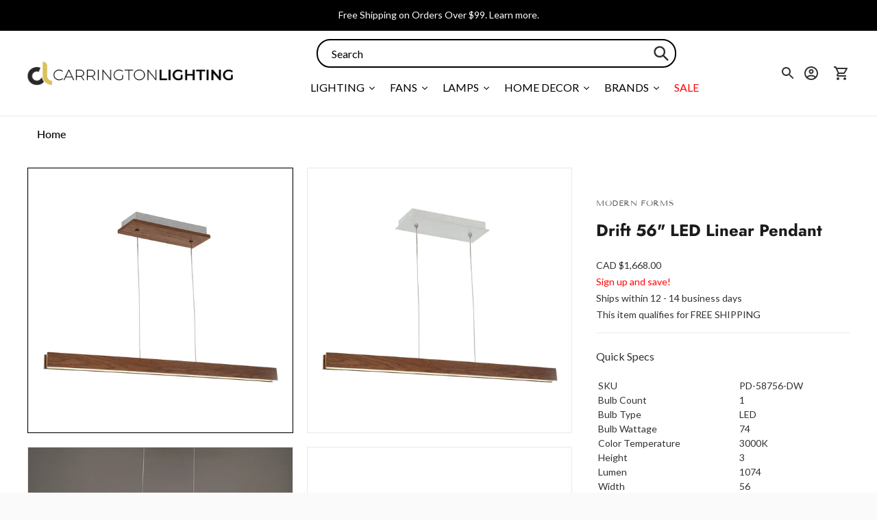

--- FILE ---
content_type: text/css
request_url: https://carringtonlighting.com/cdn/shop/t/171/assets/akuna.css?v=139451011983564013801759733287
body_size: 330
content:
#shopify-section-collection--template .collection__grid .product-item .product-item__image-link{border:1px solid #E9E9E9}#shopify-section-collection--template .collection__grid .product-item__media{margin-bottom:.4em}.product__media--grid{margin-bottom:25px}.descriptionPanel{font-size:14px}.collectionFilters{padding-bottom:1em}.collectionFilters .container{display:flex;align-items:center}.collectionFilters .container .col_2{width:25%}.collectionFilters .container .col_8{width:75%;display:flex}.collectionFilters .container .col_8 .col_3{width:30%}.SortBy{width:200px}.SortBy select{border:none;font-weight:600}.__bold{font-weight:600}.flexItem{display:flex;width:70%;justify-content:flex-end}.product__media-container .product__media-item .media img{border:1px solid #E9E9E9}.border__bottom{border-bottom:1px solid #c2c2c2}.otherItems{padding:0 55px}.headingItems{color:#1b1b1b;font-size:24px}.Quickspecs{border-top:1px solid #eaeaea;border-bottom:1px solid #eaeaea;padding:1.5em 0}.Quickspecs table{width:100%}.Quickspecs table tr td{font-size:14px}.Quickspecs .title_Q{padding-bottom:1.4em;font-size:16px}.product-form__controls-group{padding-top:1.5em}.accordion{cursor:pointer;padding:18px;width:100%;font-weight:600;border:none;text-align:left;outline:none;font-size:15px;transition:.4s;border-bottom:1px solid #c2c2c2}.border_top{border-top:1px solid #c2c2c2}.panel{padding:2em 3em;display:none;background-color:#fff;overflow:hidden}.panel p{line-height:1.5}.accordion:after{content:"\27a4";font-size:13px;color:#777;float:right;margin-left:5px}.productInformation{display:flex;padding:2em 2em 0}.productInformation ._col_3{width:50%}.productInformation ._col_3 h3{border-bottom:1px solid #c2c2c2;margin-bottom:.5em;padding-bottom:.5em}.productInformation table{width:100%}.productInformation table tr td:nth-child(1){width:30%;font-weight:400}.descriptionAccordionHide{display:none}.desk_top-specbtn{display:block!important}.mobile-specbtn{display:none!important}.colorRed{color:red}.showpanel{display:block}@media only screen and (max-width: 1199px) and (min-width: 960px){.productInformation{padding:1em 0}.productInformation ._col_3{width:100%}}@media only screen and (max-width: 959px) and (min-width: 768px){.productInformation{display:block;padding:1em 0}.productInformation ._col_3{width:100%}}@media only screen and (max-width: 767px){.productInformation{display:block;padding:1em 0}.otherItems{padding:0 22px}.productInformation ._col_3{width:100%}.product__media-container .product__media-item .media img{max-width:100%;min-height:auto;height:inherit;object-fit:cover}.descriptionAccordionHide{display:block}.descriptionAccordion{display:none}.mobile-specbtn{display:flex!important}.desk_top-specbtn{display:none!important}.border_top{border-top:none}.collectionFilters .container .col_2{display:none}.collectionFilters .container .col_8{font-size:12px;width:100%}}.gallery__caption.fs-body-base a.c-subheading{text-decoration:underline;margin-left:7px;font-size:16px}.gallery__caption p{font-size:17px;font-weight:500;color:#000}ul.header__links-list.fs-body-base{margin-left:50px}.header__links-list>li,ul.header__links-list.fs-body-base li.navigation__submenu-item{font-size:16px}.header__links a.active{opacity:1!important}.announcement-bar__content span{font-size:14px;font-weight:400}.home-page-slider-arrow .flickity-enabled:hover .flickity-prev-next-button.previous,.home-page-slider-arrow .flickity-enabled:hover .flickity-prev-next-button.next{background:#4f4545}.home-page-slider-arrow .flickity-enabled .flickity-prev-next-button.previous,.home-page-slider-arrow .flickity-enabled .flickity-prev-next-button.next{color:#fff}.flickity-button:disabled{opacity:1}.home-page-slider-arrow .flickity-enabled .flickity-prev-next-button.next{right:30px}.home-page-slider-arrow .flickity-prev-next-button.previous .flickity-button-icon{left:30%}.home-page-slider-arrow .flickity-prev-next-button.next .flickity-button-icon{left:10%}.home-page-slider-arrow .flickity-button{background:#4f4545}#shopify-section-1649289838025ac035 .section-header{display:none}
/*# sourceMappingURL=/cdn/shop/t/171/assets/akuna.css.map?v=139451011983564013801759733287 */


--- FILE ---
content_type: text/javascript; charset=utf-8
request_url: https://carringtonlighting.com/products/modern-forms-drift-56-led-linear-pendant-pd-58756.js
body_size: 870
content:
{"id":7127939121211,"title":"Drift 56\" LED Linear Pendant","handle":"modern-forms-drift-56-led-linear-pendant-pd-58756","description":"\u003cp\u003eThe natural wood finishes and Drift's linear form perfectly express the tension of minimalist design. LED modules are stationed from end to end and diffused through a strip of tempered, sanded glass, which spreads the light evenly and prevents any glare or hot spots. With its versatile shape and three different lengths, Drift translates across a variety of applications, from residential to commercial office, with ease.\u003c\/p\u003e","published_at":"2023-08-17T11:48:06-06:00","created_at":"2023-05-02T17:37:22-06:00","vendor":"Modern Forms","type":"Linear Suspensions","tags":["ada:Yes","bulb_type:LED","color_temperature:3000K","damp_rated:Damp","dark_sky:No","dimmable:ELV","energy_star:No","family:Drift","finish:Naturals","productType:Linear Suspensions","promo-code","style:Contemporary"],"price":166800,"price_min":166800,"price_max":166800,"available":true,"price_varies":false,"compare_at_price":null,"compare_at_price_min":0,"compare_at_price_max":0,"compare_at_price_varies":false,"variants":[{"id":41227194662971,"title":"Dark Walnut","option1":"Dark Walnut","option2":null,"option3":null,"sku":"PD-58756-DW","requires_shipping":true,"taxable":true,"featured_image":{"id":31152604774459,"product_id":7127939121211,"position":1,"created_at":"2023-05-02T17:37:34-06:00","updated_at":"2023-05-02T17:37:34-06:00","alt":null,"width":900,"height":900,"src":"https:\/\/cdn.shopify.com\/s\/files\/1\/0258\/1708\/8059\/products\/PD-58756-DW.main.jpg?v=1683070654","variant_ids":[41227194662971]},"available":true,"name":"Drift 56\" LED Linear Pendant - Dark Walnut","public_title":"Dark Walnut","options":["Dark Walnut"],"price":166800,"weight":8255,"compare_at_price":null,"inventory_management":"shopify","barcode":"790576525990","featured_media":{"alt":null,"id":23447119527995,"position":1,"preview_image":{"aspect_ratio":1.0,"height":900,"width":900,"src":"https:\/\/cdn.shopify.com\/s\/files\/1\/0258\/1708\/8059\/products\/PD-58756-DW.main.jpg?v=1683070654"}},"quantity_rule":{"min":1,"max":null,"increment":1},"quantity_price_breaks":[],"requires_selling_plan":false,"selling_plan_allocations":[]},{"id":41227194695739,"title":"Walnut","option1":"Walnut","option2":null,"option3":null,"sku":"PD-58756-WAL","requires_shipping":true,"taxable":true,"featured_image":{"id":31152604905531,"product_id":7127939121211,"position":5,"created_at":"2023-05-02T17:37:34-06:00","updated_at":"2023-05-02T17:37:34-06:00","alt":null,"width":2000,"height":2000,"src":"https:\/\/cdn.shopify.com\/s\/files\/1\/0258\/1708\/8059\/products\/PD-58756-WAL.main.jpg?v=1683070654","variant_ids":[41227194695739]},"available":true,"name":"Drift 56\" LED Linear Pendant - Walnut","public_title":"Walnut","options":["Walnut"],"price":166800,"weight":8255,"compare_at_price":null,"inventory_management":"shopify","barcode":"790576452784","featured_media":{"alt":null,"id":23447119659067,"position":5,"preview_image":{"aspect_ratio":1.0,"height":2000,"width":2000,"src":"https:\/\/cdn.shopify.com\/s\/files\/1\/0258\/1708\/8059\/products\/PD-58756-WAL.main.jpg?v=1683070654"}},"quantity_rule":{"min":1,"max":null,"increment":1},"quantity_price_breaks":[],"requires_selling_plan":false,"selling_plan_allocations":[]}],"images":["\/\/cdn.shopify.com\/s\/files\/1\/0258\/1708\/8059\/products\/PD-58756-DW.main.jpg?v=1683070654","\/\/cdn.shopify.com\/s\/files\/1\/0258\/1708\/8059\/products\/PD-58756-DW.PT01.jpg?v=1683070654","\/\/cdn.shopify.com\/s\/files\/1\/0258\/1708\/8059\/products\/PD-58756-DW.PT02.jpg?v=1683070654","\/\/cdn.shopify.com\/s\/files\/1\/0258\/1708\/8059\/products\/PD-58756_LI.jpg?v=1683070654","\/\/cdn.shopify.com\/s\/files\/1\/0258\/1708\/8059\/products\/PD-58756-WAL.main.jpg?v=1683070654","\/\/cdn.shopify.com\/s\/files\/1\/0258\/1708\/8059\/products\/PD-58756-WAL.PT01.jpg?v=1683070654","\/\/cdn.shopify.com\/s\/files\/1\/0258\/1708\/8059\/products\/PD-58756-WAL.PT02.jpg?v=1683070654","\/\/cdn.shopify.com\/s\/files\/1\/0258\/1708\/8059\/products\/PD-58756-WAL.PT03.jpg?v=1683070654"],"featured_image":"\/\/cdn.shopify.com\/s\/files\/1\/0258\/1708\/8059\/products\/PD-58756-DW.main.jpg?v=1683070654","options":[{"name":"Finish","position":1,"values":["Dark Walnut","Walnut"]}],"url":"\/products\/modern-forms-drift-56-led-linear-pendant-pd-58756","media":[{"alt":null,"id":23447119527995,"position":1,"preview_image":{"aspect_ratio":1.0,"height":900,"width":900,"src":"https:\/\/cdn.shopify.com\/s\/files\/1\/0258\/1708\/8059\/products\/PD-58756-DW.main.jpg?v=1683070654"},"aspect_ratio":1.0,"height":900,"media_type":"image","src":"https:\/\/cdn.shopify.com\/s\/files\/1\/0258\/1708\/8059\/products\/PD-58756-DW.main.jpg?v=1683070654","width":900},{"alt":null,"id":23447119560763,"position":2,"preview_image":{"aspect_ratio":1.0,"height":900,"width":900,"src":"https:\/\/cdn.shopify.com\/s\/files\/1\/0258\/1708\/8059\/products\/PD-58756-DW.PT01.jpg?v=1683070654"},"aspect_ratio":1.0,"height":900,"media_type":"image","src":"https:\/\/cdn.shopify.com\/s\/files\/1\/0258\/1708\/8059\/products\/PD-58756-DW.PT01.jpg?v=1683070654","width":900},{"alt":null,"id":23447119593531,"position":3,"preview_image":{"aspect_ratio":1.0,"height":900,"width":900,"src":"https:\/\/cdn.shopify.com\/s\/files\/1\/0258\/1708\/8059\/products\/PD-58756-DW.PT02.jpg?v=1683070654"},"aspect_ratio":1.0,"height":900,"media_type":"image","src":"https:\/\/cdn.shopify.com\/s\/files\/1\/0258\/1708\/8059\/products\/PD-58756-DW.PT02.jpg?v=1683070654","width":900},{"alt":null,"id":23447119626299,"position":4,"preview_image":{"aspect_ratio":1.0,"height":900,"width":900,"src":"https:\/\/cdn.shopify.com\/s\/files\/1\/0258\/1708\/8059\/products\/PD-58756_LI.jpg?v=1683070654"},"aspect_ratio":1.0,"height":900,"media_type":"image","src":"https:\/\/cdn.shopify.com\/s\/files\/1\/0258\/1708\/8059\/products\/PD-58756_LI.jpg?v=1683070654","width":900},{"alt":null,"id":23447119659067,"position":5,"preview_image":{"aspect_ratio":1.0,"height":2000,"width":2000,"src":"https:\/\/cdn.shopify.com\/s\/files\/1\/0258\/1708\/8059\/products\/PD-58756-WAL.main.jpg?v=1683070654"},"aspect_ratio":1.0,"height":2000,"media_type":"image","src":"https:\/\/cdn.shopify.com\/s\/files\/1\/0258\/1708\/8059\/products\/PD-58756-WAL.main.jpg?v=1683070654","width":2000},{"alt":null,"id":23447119691835,"position":6,"preview_image":{"aspect_ratio":1.0,"height":2000,"width":2000,"src":"https:\/\/cdn.shopify.com\/s\/files\/1\/0258\/1708\/8059\/products\/PD-58756-WAL.PT01.jpg?v=1683070654"},"aspect_ratio":1.0,"height":2000,"media_type":"image","src":"https:\/\/cdn.shopify.com\/s\/files\/1\/0258\/1708\/8059\/products\/PD-58756-WAL.PT01.jpg?v=1683070654","width":2000},{"alt":null,"id":23447119724603,"position":7,"preview_image":{"aspect_ratio":1.0,"height":2000,"width":2000,"src":"https:\/\/cdn.shopify.com\/s\/files\/1\/0258\/1708\/8059\/products\/PD-58756-WAL.PT02.jpg?v=1683070654"},"aspect_ratio":1.0,"height":2000,"media_type":"image","src":"https:\/\/cdn.shopify.com\/s\/files\/1\/0258\/1708\/8059\/products\/PD-58756-WAL.PT02.jpg?v=1683070654","width":2000},{"alt":null,"id":23447119757371,"position":8,"preview_image":{"aspect_ratio":1.0,"height":2000,"width":2000,"src":"https:\/\/cdn.shopify.com\/s\/files\/1\/0258\/1708\/8059\/products\/PD-58756-WAL.PT03.jpg?v=1683070654"},"aspect_ratio":1.0,"height":2000,"media_type":"image","src":"https:\/\/cdn.shopify.com\/s\/files\/1\/0258\/1708\/8059\/products\/PD-58756-WAL.PT03.jpg?v=1683070654","width":2000}],"requires_selling_plan":false,"selling_plan_groups":[]}